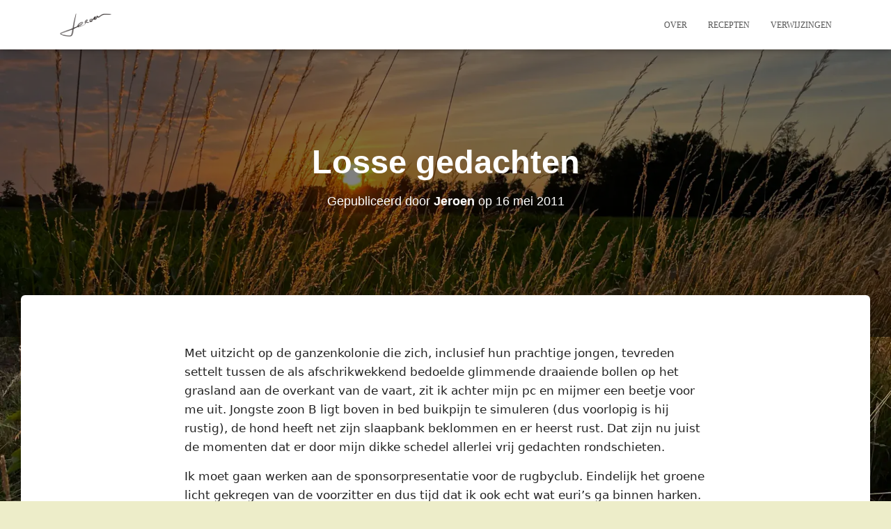

--- FILE ---
content_type: text/css; charset=utf-8
request_url: https://www.straightfrom.nl/wp-content/themes/hestia-child/style.css?ver=3.3.3
body_size: 1779
content:
/*
Theme Name: Straight from the Horse’s Mouth – Child
Description: Minimal, clean layout + receptkaarten (archief & single)
Author: Jeroen Groot
Version: 2.1
Template: hestia
*/

/* --------- Basis --------- */
:root{
  --bg: #f5f6f7;
  --ink: #222;
  --muted: #6b7280;
  --brand: #b23;
  --card: #ffffff;
  --line: #e5e7eb;
  --radius: 14px;
  --shadow: 0 8px 24px rgba(0,0,0,.08);
}

html,body{height:100%}
body{
  background: var(--bg);
  color: var(--ink);
  font: 16px/1.55 system-ui, -apple-system, "Segoe UI", Roboto, "Helvetica Neue", Arial, sans-serif;
  margin:0;
}

/* duw content netjes onder de (transparante) header */
.site-content, main{ padding-top: 48px; }

/* Links */
a{ color: var(--brand); text-decoration: none; }
a:hover{ text-decoration: underline; }

/* ---------------------------------------------------------
   ARCHIVE – receptenoverzicht
---------------------------------------------------------- */

.recipes-archive{
  max-width: 980px;
  margin: 4rem auto;
  padding: 2.4rem 2.7rem;
  background: var(--card);
  border-radius: var(--radius);
  box-shadow: var(--shadow);
}
.recipes-archive h1{ margin: 0 0 1rem; font-size: 2rem; letter-spacing: .2px; }

.recipes-filters{
  display:flex; flex-wrap:wrap; gap:.5rem; margin-bottom:1.1rem;
}
.recipes-filters input,
.recipes-filters select,
.recipes-filters button{
  padding:.6rem .8rem; border:1px solid var(--line); border-radius:10px; background:#fff; font-size:1rem;
}
.recipes-filters button{ background:var(--brand); color:#fff; border-color:var(--brand); cursor:pointer }

.recipes-list{ display:grid; grid-template-columns: 1fr; gap: .9rem; }

/* Kaart in rijvorm met thumbnail links */
.recipe-row{ display:flex; gap:1rem; padding: .9rem 1rem; border:1px solid var(--line); border-radius: 12px; background:#fff; }
.recipe-row-link{ display:flex; gap:1rem; color:inherit; text-decoration:none; }
.recipe-row-thumb{ flex:0 0 140px; }
.recipe-row-thumb .thumb{ width:140px; height:100px; object-fit:cover; border-radius:8px; display:block; }
.recipe-row-thumb .placeholder{
  width:140px; height:100px; border-radius:8px; background:#f1f1f1;
  display:flex; align-items:center; justify-content:center; color:#9aa0a6; font-size:.9rem;
}
.recipe-row-body{ flex:1 1 auto; }
.recipe-row h2{ font-size:1.1rem; margin:.1rem 0 .2rem }
.recipe-row p{ margin:.1rem 0 0; color:var(--muted); font-size:.95rem }
.recipe-row-badges{ margin-top:.4rem; display:flex; gap:.35rem; flex-wrap:wrap; }
.badge{
  display:inline-block; font-size:.82rem; line-height:1; padding:.35rem .5rem;
  border-radius:999px; background:#f5f6f7; color:#444; border:1px solid #e5e7eb;
}

.pagination{ display:flex; gap:.4rem; justify-content:center; margin-top: 1rem; }
.pagination a, .pagination span{ padding:.45rem .7rem; border:1px solid var(--line); border-radius:8px; background:#fff; }
.pagination .current{ background:var(--brand); color:#fff; border-color:var(--brand); }

/* ---------------------------------------------------------
   SINGLE – individueel recept (papier-look)
---------------------------------------------------------- */

.recipe-sheet{
  max-width: 980px;
  margin: 3.5rem auto;
  padding: 2.5rem 3rem;
  background: var(--card);
  border-radius: var(--radius);
  box-shadow: var(--shadow);
  font-family: Georgia, "Times New Roman", serif;
}
.recipe-sheet header h1{ margin:.2rem 0 .6rem; font-size:2rem; letter-spacing:.2px; }
.recipe-meta{ margin:0 0 1.1rem; color:var(--muted); font-size:.98rem; }

.recipe-hero{ margin: 0 0 1.1rem; }
.recipe-hero-img{ width:100%; height:auto; border-radius:12px; display:block; }

.recipe-body{ display:flex; flex-wrap:wrap; gap:2rem }
.recipe-col{ flex:1 1 420px; min-width:280px }

.recipe-col h2{
  font-size:1.15rem; margin:0 0 .5rem; padding-bottom:.35rem; border-bottom: 1px solid var(--line);
}
.recipe-list{ margin:.25rem 0 0 1.15rem }
.recipe-list li{ margin:.18rem 0; }

.recipe-badges{ margin-top:.6rem; display:flex; flex-wrap:wrap; gap:.35rem; }

.recipe-notes{ margin-top:1.6rem; padding-top:.9rem; border-top:1px dashed var(--line); color:#444; font-size:1rem; }
.recipe-notes h3{ margin:.1rem 0 .4rem; font-size:1.05rem; color:#666 }

/* ---------------------------------------------------------
   Print & responsive
---------------------------------------------------------- */
@media (max-width: 768px) {
  .recipes-archive, .recipe-sheet { margin: 3rem 1rem; padding: 1.5rem; }
  .recipe-row-thumb{ flex-basis: 110px; }
  .recipe-row-thumb .thumb, .recipe-row-thumb .placeholder{ width:110px; height:82px; }
}
@media print{
  header.site-header, footer, .navbar, .hestia-top-bar{ display:none !important }
  body{ background:#fff }
  .recipe-sheet, .recipes-archive{ box-shadow:none; border-radius:0; padding:0; margin:0; }
}

/* Kill hardnekkige PWA footers/banners (front-end) */
body:not(.wp-admin) #superpwa-add-to-home-banner,
body:not(.wp-admin) .superpwa-sticky-banner,
body:not(.wp-admin) .superpwa-sticky-banner-container,
body:not(.wp-admin) .superpwa-bottom-banner,
body:not(.wp-admin) .superpwa-install-sticky,
body:not(.wp-admin) .superpwa-modern-sticky,
body:not(.wp-admin) .superpwa-adv-prompt,
body:not(.wp-admin) .pwa-install-banner,
body:not(.wp-admin) footer#superpwa-footer{ display:none !important; }

/* ==== Hero afbeelding: vaste container ==== */
.recipe-hero {
  margin: 0 0 1.25rem;
  text-align: center;
}
.recipe-hero-frame {
  display: inline-block;
  max-width: 400px;   /* maximale breedte van de foto */
  width: 100%;
  height: auto;
  border-radius: 12px;
  overflow: hidden;
  box-shadow: 0 2px 8px rgba(0,0,0,0.08);
  background: #fafafa;
}
.recipe-hero-img {
  width: 100%;
  height: auto;
  display: block;
  object-fit: cover;
}

/* ==== Recept: doorlopende tekst voor bereiding ==== */
.recipe-text {
  line-height: 1.7;
  color: #333;
  margin-bottom: 1rem;
}
.recipe-text p {
  margin: 0 0 0.9rem;
}


--- FILE ---
content_type: text/css; charset=utf-8
request_url: https://www.straightfrom.nl/wp-content/themes/hestia-child/style.css?ver=1762512414
body_size: 1691
content:
/*
Theme Name: Straight from the Horse’s Mouth – Child
Description: Minimal, clean layout + receptkaarten (archief & single)
Author: Jeroen Groot
Version: 2.1
Template: hestia
*/

/* --------- Basis --------- */
:root{
  --bg: #f5f6f7;
  --ink: #222;
  --muted: #6b7280;
  --brand: #b23;
  --card: #ffffff;
  --line: #e5e7eb;
  --radius: 14px;
  --shadow: 0 8px 24px rgba(0,0,0,.08);
}

html,body{height:100%}
body{
  background: var(--bg);
  color: var(--ink);
  font: 16px/1.55 system-ui, -apple-system, "Segoe UI", Roboto, "Helvetica Neue", Arial, sans-serif;
  margin:0;
}

/* duw content netjes onder de (transparante) header */
.site-content, main{ padding-top: 48px; }

/* Links */
a{ color: var(--brand); text-decoration: none; }
a:hover{ text-decoration: underline; }

/* ---------------------------------------------------------
   ARCHIVE – receptenoverzicht
---------------------------------------------------------- */

.recipes-archive{
  max-width: 980px;
  margin: 4rem auto;
  padding: 2.4rem 2.7rem;
  background: var(--card);
  border-radius: var(--radius);
  box-shadow: var(--shadow);
}
.recipes-archive h1{ margin: 0 0 1rem; font-size: 2rem; letter-spacing: .2px; }

.recipes-filters{
  display:flex; flex-wrap:wrap; gap:.5rem; margin-bottom:1.1rem;
}
.recipes-filters input,
.recipes-filters select,
.recipes-filters button{
  padding:.6rem .8rem; border:1px solid var(--line); border-radius:10px; background:#fff; font-size:1rem;
}
.recipes-filters button{ background:var(--brand); color:#fff; border-color:var(--brand); cursor:pointer }

.recipes-list{ display:grid; grid-template-columns: 1fr; gap: .9rem; }

/* Kaart in rijvorm met thumbnail links */
.recipe-row{ display:flex; gap:1rem; padding: .9rem 1rem; border:1px solid var(--line); border-radius: 12px; background:#fff; }
.recipe-row-link{ display:flex; gap:1rem; color:inherit; text-decoration:none; }
.recipe-row-thumb{ flex:0 0 140px; }
.recipe-row-thumb .thumb{ width:140px; height:100px; object-fit:cover; border-radius:8px; display:block; }
.recipe-row-thumb .placeholder{
  width:140px; height:100px; border-radius:8px; background:#f1f1f1;
  display:flex; align-items:center; justify-content:center; color:#9aa0a6; font-size:.9rem;
}
.recipe-row-body{ flex:1 1 auto; }
.recipe-row h2{ font-size:1.1rem; margin:.1rem 0 .2rem }
.recipe-row p{ margin:.1rem 0 0; color:var(--muted); font-size:.95rem }
.recipe-row-badges{ margin-top:.4rem; display:flex; gap:.35rem; flex-wrap:wrap; }
.badge{
  display:inline-block; font-size:.82rem; line-height:1; padding:.35rem .5rem;
  border-radius:999px; background:#f5f6f7; color:#444; border:1px solid #e5e7eb;
}

.pagination{ display:flex; gap:.4rem; justify-content:center; margin-top: 1rem; }
.pagination a, .pagination span{ padding:.45rem .7rem; border:1px solid var(--line); border-radius:8px; background:#fff; }
.pagination .current{ background:var(--brand); color:#fff; border-color:var(--brand); }

/* ---------------------------------------------------------
   SINGLE – individueel recept (papier-look)
---------------------------------------------------------- */

.recipe-sheet{
  max-width: 980px;
  margin: 3.5rem auto;
  padding: 2.5rem 3rem;
  background: var(--card);
  border-radius: var(--radius);
  box-shadow: var(--shadow);
  font-family: Georgia, "Times New Roman", serif;
}
.recipe-sheet header h1{ margin:.2rem 0 .6rem; font-size:2rem; letter-spacing:.2px; }
.recipe-meta{ margin:0 0 1.1rem; color:var(--muted); font-size:.98rem; }

.recipe-hero{ margin: 0 0 1.1rem; }
.recipe-hero-img{ width:100%; height:auto; border-radius:12px; display:block; }

.recipe-body{ display:flex; flex-wrap:wrap; gap:2rem }
.recipe-col{ flex:1 1 420px; min-width:280px }

.recipe-col h2{
  font-size:1.15rem; margin:0 0 .5rem; padding-bottom:.35rem; border-bottom: 1px solid var(--line);
}
.recipe-list{ margin:.25rem 0 0 1.15rem }
.recipe-list li{ margin:.18rem 0; }

.recipe-badges{ margin-top:.6rem; display:flex; flex-wrap:wrap; gap:.35rem; }

.recipe-notes{ margin-top:1.6rem; padding-top:.9rem; border-top:1px dashed var(--line); color:#444; font-size:1rem; }
.recipe-notes h3{ margin:.1rem 0 .4rem; font-size:1.05rem; color:#666 }

/* ---------------------------------------------------------
   Print & responsive
---------------------------------------------------------- */
@media (max-width: 768px) {
  .recipes-archive, .recipe-sheet { margin: 3rem 1rem; padding: 1.5rem; }
  .recipe-row-thumb{ flex-basis: 110px; }
  .recipe-row-thumb .thumb, .recipe-row-thumb .placeholder{ width:110px; height:82px; }
}
@media print{
  header.site-header, footer, .navbar, .hestia-top-bar{ display:none !important }
  body{ background:#fff }
  .recipe-sheet, .recipes-archive{ box-shadow:none; border-radius:0; padding:0; margin:0; }
}

/* Kill hardnekkige PWA footers/banners (front-end) */
body:not(.wp-admin) #superpwa-add-to-home-banner,
body:not(.wp-admin) .superpwa-sticky-banner,
body:not(.wp-admin) .superpwa-sticky-banner-container,
body:not(.wp-admin) .superpwa-bottom-banner,
body:not(.wp-admin) .superpwa-install-sticky,
body:not(.wp-admin) .superpwa-modern-sticky,
body:not(.wp-admin) .superpwa-adv-prompt,
body:not(.wp-admin) .pwa-install-banner,
body:not(.wp-admin) footer#superpwa-footer{ display:none !important; }

/* ==== Hero afbeelding: vaste container ==== */
.recipe-hero {
  margin: 0 0 1.25rem;
  text-align: center;
}
.recipe-hero-frame {
  display: inline-block;
  max-width: 400px;   /* maximale breedte van de foto */
  width: 100%;
  height: auto;
  border-radius: 12px;
  overflow: hidden;
  box-shadow: 0 2px 8px rgba(0,0,0,0.08);
  background: #fafafa;
}
.recipe-hero-img {
  width: 100%;
  height: auto;
  display: block;
  object-fit: cover;
}

/* ==== Recept: doorlopende tekst voor bereiding ==== */
.recipe-text {
  line-height: 1.7;
  color: #333;
  margin-bottom: 1rem;
}
.recipe-text p {
  margin: 0 0 0.9rem;
}
